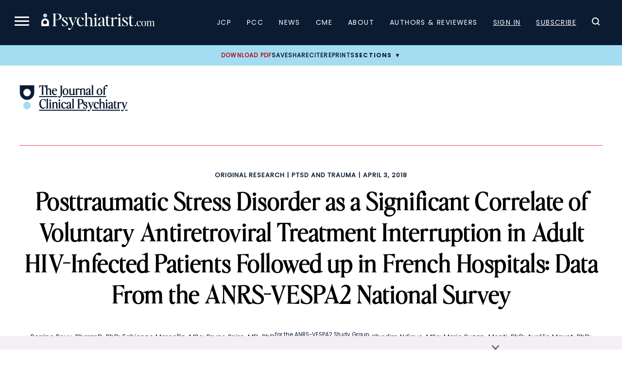

--- FILE ---
content_type: text/html; charset=utf-8
request_url: https://www.google.com/recaptcha/api2/aframe
body_size: 182
content:
<!DOCTYPE HTML><html><head><meta http-equiv="content-type" content="text/html; charset=UTF-8"></head><body><script nonce="csm_z-VqiwOgnW7zo0T7kA">/** Anti-fraud and anti-abuse applications only. See google.com/recaptcha */ try{var clients={'sodar':'https://pagead2.googlesyndication.com/pagead/sodar?'};window.addEventListener("message",function(a){try{if(a.source===window.parent){var b=JSON.parse(a.data);var c=clients[b['id']];if(c){var d=document.createElement('img');d.src=c+b['params']+'&rc='+(localStorage.getItem("rc::a")?sessionStorage.getItem("rc::b"):"");window.document.body.appendChild(d);sessionStorage.setItem("rc::e",parseInt(sessionStorage.getItem("rc::e")||0)+1);localStorage.setItem("rc::h",'1769683248948');}}}catch(b){}});window.parent.postMessage("_grecaptcha_ready", "*");}catch(b){}</script></body></html>

--- FILE ---
content_type: application/javascript; charset=utf-8
request_url: https://secure.adnxs.com/getuidp?callback=jsonp_1769683247809_9827
body_size: -190
content:
jsonp_1769683247809_9827({"uid":"0"})

--- FILE ---
content_type: application/javascript; charset=UTF-8
request_url: https://www.psychiatrist.com/cdn-cgi/challenge-platform/h/b/scripts/jsd/d251aa49a8a3/main.js?
body_size: 8433
content:
window._cf_chl_opt={AKGCx8:'b'};~function(r6,QM,Qq,QR,Qn,QY,QW,Qk,r0,r2){r6=f,function(I,G,rM,r5,Q,i){for(rM={I:528,G:476,Q:543,i:681,A:478,F:673,X:490,z:507,g:593,S:531},r5=f,Q=I();!![];)try{if(i=parseInt(r5(rM.I))/1*(-parseInt(r5(rM.G))/2)+parseInt(r5(rM.Q))/3+-parseInt(r5(rM.i))/4*(parseInt(r5(rM.A))/5)+parseInt(r5(rM.F))/6+parseInt(r5(rM.X))/7*(parseInt(r5(rM.z))/8)+-parseInt(r5(rM.g))/9+parseInt(r5(rM.S))/10,G===i)break;else Q.push(Q.shift())}catch(A){Q.push(Q.shift())}}(b,274145),QM=this||self,Qq=QM[r6(639)],QR={},QR[r6(482)]='o',QR[r6(562)]='s',QR[r6(474)]='u',QR[r6(530)]='z',QR[r6(648)]='n',QR[r6(596)]='I',QR[r6(660)]='b',Qn=QR,QM[r6(679)]=function(I,G,Q,i,i5,i4,i3,rb,A,X,z,g,S,T,L){if(i5={I:463,G:611,Q:522,i:491,A:676,F:707,X:513,z:676,g:707,S:540,T:542,v:585,L:542,U:473,e:629,P:647,V:525,N:491,D:522,l:467,Z:644,j:605,H:612,o:712,C:686},i4={I:651,G:647,Q:576,i:494},i3={I:508,G:463,Q:559,i:662,A:491,F:581,X:512,z:566,g:690,S:609},rb=r6,A={'XLhZJ':function(U,P){return P&U},'BhMTe':function(U,P){return U==P},'kWnZM':function(U,P){return U(P)},'oaYYR':function(U,P){return U<P},'NOIdJ':rb(i5.I),'hiKeT':function(U,P){return U+P},'ItCsu':function(U,P){return P===U},'ahHGQ':function(U,P,V,N){return U(P,V,N)},'JKRSm':function(U,P){return P===U},'fAXpt':rb(i5.G),'oHQIo':function(U,P){return U+P},'Enekd':function(U,P,V){return U(P,V)},'UGkXL':function(U,P){return U+P}},G===null||A[rb(i5.Q)](void 0,G))return i;for(X=A[rb(i5.i)](Qc,G),I[rb(i5.A)][rb(i5.F)]&&(X=X[rb(i5.X)](I[rb(i5.z)][rb(i5.g)](G))),X=I[rb(i5.S)][rb(i5.T)]&&I[rb(i5.v)]?I[rb(i5.S)][rb(i5.L)](new I[(rb(i5.v))](X)):function(U,rI,P){for(rI=rb,U[rI(i4.I)](),P=0;P<U[rI(i4.G)];U[P]===U[A[rI(i4.Q)](P,1)]?U[rI(i4.i)](P+1,1):P+=1);return U}(X),z='nAsAaAb'.split('A'),z=z[rb(i5.U)][rb(i5.e)](z),g=0;g<X[rb(i5.P)];S=X[g],T=A[rb(i5.V)](QJ,I,G,S),A[rb(i5.N)](z,T)?(L=A[rb(i5.D)]('s',T)&&!I[rb(i5.l)](G[S]),A[rb(i5.Z)](A[rb(i5.j)],A[rb(i5.H)](Q,S))?A[rb(i5.o)](F,Q+S,T):L||F(Q+S,G[S])):F(A[rb(i5.C)](Q,S),T),g++);return i;function F(U,P,rf,N){(rf=rb,A[rf(i3.I)]!==rf(i3.G))?(N=A[rf(i3.Q)](L,U),X>>=1,A[rf(i3.i)](0,P)&&(V=N,D=A[rf(i3.A)](z,Z++)),j|=(A[rf(i3.F)](0,N)?1:0)*H,o<<=1):(Object[rf(i3.X)][rf(i3.z)][rf(i3.g)](i,P)||(i[P]=[]),i[P][rf(i3.S)](U))}},QY=r6(628)[r6(505)](';'),QW=QY[r6(473)][r6(629)](QY),QM[r6(532)]=function(G,Q,i8,i7,rG,i,A,F,X,z,g){for(i8={I:650,G:471,Q:647,i:592,A:609,F:516},i7={I:650},rG=r6,i={},i[rG(i8.I)]=function(S,T){return S+T},A=i,F=Object[rG(i8.G)](Q),X=0;X<F[rG(i8.Q)];X++)if(z=F[X],z==='f'&&(z='N'),G[z]){for(g=0;g<Q[F[X]][rG(i8.Q)];-1===G[z][rG(i8.i)](Q[F[X]][g])&&(QW(Q[F[X]][g])||G[z][rG(i8.A)]('o.'+Q[F[X]][g])),g++);}else G[z]=Q[F[X]][rG(i8.F)](function(S,rQ){return rQ=rG,A[rQ(i7.I)]('o.',S)})},Qk=null,r0=Qy(),r2=function(AT,AS,Ag,AX,AA,rl,G,Q,i,A){return AT={I:584,G:570,Q:665,i:556,A:464,F:619,X:462,z:640,g:469},AS={I:599,G:468,Q:655,i:696,A:696,F:571,X:505,z:714,g:698,S:550,T:550,v:512,L:621,U:690,e:592,P:558,V:468,N:497,D:580,l:468,Z:506,j:614,H:577,o:609,C:455,x:510,m:517,s:468,E:687,M:515,R:468,n:554,a:649,J:538,c:652,Y:468,W:545,O:609,k:587,d:545,B:468},Ag={I:536,G:647},AX={I:610,G:647,Q:545,i:512,A:566,F:690,X:566,z:620,g:615,S:609,T:487,v:631,L:510,U:609,e:555,P:689,V:697,N:674,D:455,l:697,Z:654,j:649,H:468,o:536,C:568,x:620,m:536,s:487,E:519,M:520,R:627,n:535,a:495,J:503,c:534,Y:569,W:610,O:597,k:521,d:615,B:609,h:614,K:620,y:635,b0:649,b1:609,b2:672,b3:535,b4:697,b5:535,b6:649,b7:704,b8:535,b9:609,bb:535,bf:615,bI:538},AA={I:457,G:545},rl=r6,G={'EXIZJ':rl(AT.I),'wfAlq':function(F,X){return F!==X},'WTTyS':function(F,X){return F<X},'NGRfv':function(F,X){return F-X},'zRmKY':function(F,X){return F>X},'AHcOD':function(F,X){return F&X},'aZDHI':function(F,X){return X==F},'AiIsl':rl(AT.G),'kMlkl':function(F,X){return X|F},'AEOwN':function(F,X){return F(X)},'clQKh':function(F,X){return F>X},'DuxNu':function(F,X){return X&F},'RceEu':function(F,X){return F-X},'DMAXO':function(F,X){return F==X},'VFSwt':function(F,X){return F(X)},'fcJXD':function(F,X){return X|F},'nAxQd':function(F,X){return F<<X},'dWukD':function(F,X){return F&X},'QhExL':function(F,X){return F==X},'oradP':function(F,X){return F(X)},'tkjtX':rl(AT.Q),'LYtIT':rl(AT.i),'JrihD':function(F,X){return F|X},'sgunk':function(F,X){return F<<X},'DQURe':function(F,X){return F(X)},'OKeKQ':function(F,X){return X==F},'EcTZG':function(F,X){return F(X)},'HaMsJ':function(F,X){return F(X)},'xhrYW':rl(AT.A),'AeKzc':function(F,X){return F(X)},'CtedA':function(F,X){return X===F},'DOFKf':rl(AT.F),'mCfMy':rl(AT.X),'dcSTU':function(F,X){return X==F},'nzGvo':function(F,X){return X&F},'NEmYt':function(F,X){return F!=X},'ziMmW':function(F,X){return F==X},'bWbzX':function(F,X){return X==F},'YLgPu':function(F,X){return X*F},'HHlOF':function(F,X){return F<X},'kqzVT':function(F,X){return F&X},'rqnQn':function(F,X){return F==X},'ppIMo':function(F,X){return F<X},'UEwbR':function(F,X){return F==X},'AjVxu':function(F,X){return F+X}},Q=String[rl(AT.z)],i={'h':function(F){return null==F?'':i.g(F,6,function(X,rZ){return rZ=f,G[rZ(AA.I)][rZ(AA.G)](X)})},'g':function(F,X,z,rj,S,T,L,U,P,V,N,D,Z,j,H,o,C,x){if(rj=rl,F==null)return'';for(T={},L={},U='',P=2,V=3,N=2,D=[],Z=0,j=0,H=0;G[rj(AX.I)](H,F[rj(AX.G)]);H+=1)if(o=F[rj(AX.Q)](H),Object[rj(AX.i)][rj(AX.A)][rj(AX.F)](T,o)||(T[o]=V++,L[o]=!0),C=U+o,Object[rj(AX.i)][rj(AX.A)][rj(AX.F)](T,C))U=C;else{if(Object[rj(AX.i)][rj(AX.X)][rj(AX.F)](L,U)){if(256>U[rj(AX.z)](0)){for(S=0;S<N;Z<<=1,j==G[rj(AX.g)](X,1)?(j=0,D[rj(AX.S)](z(Z)),Z=0):j++,S++);for(x=U[rj(AX.z)](0),S=0;G[rj(AX.T)](8,S);Z=Z<<1.05|G[rj(AX.v)](x,1),G[rj(AX.L)](j,X-1)?(j=0,D[rj(AX.U)](z(Z)),Z=0):j++,x>>=1,S++);}else if(rj(AX.e)!==G[rj(AX.P)]){for(x=1,S=0;G[rj(AX.I)](S,N);Z=G[rj(AX.V)](Z<<1,x),j==X-1?(j=0,D[rj(AX.S)](G[rj(AX.N)](z,Z)),Z=0):j++,x=0,S++);for(x=U[rj(AX.z)](0),S=0;G[rj(AX.D)](16,S);Z=G[rj(AX.l)](Z<<1,G[rj(AX.Z)](x,1)),j==G[rj(AX.j)](X,1)?(j=0,D[rj(AX.U)](G[rj(AX.N)](z,Z)),Z=0):j++,x>>=1,S++);}else return'i';P--,P==0&&(P=Math[rj(AX.H)](2,N),N++),delete L[U]}else for(x=T[U],S=0;S<N;Z=x&1|Z<<1.73,G[rj(AX.o)](j,G[rj(AX.j)](X,1))?(j=0,D[rj(AX.S)](z(Z)),Z=0):j++,x>>=1,S++);U=(P--,0==P&&(P=Math[rj(AX.H)](2,N),N++),T[C]=V++,G[rj(AX.C)](String,o))}if(''!==U){if(Object[rj(AX.i)][rj(AX.X)][rj(AX.F)](L,U)){if(256>U[rj(AX.x)](0)){for(S=0;S<N;Z<<=1,G[rj(AX.m)](j,X-1)?(j=0,D[rj(AX.S)](z(Z)),Z=0):j++,S++);for(x=U[rj(AX.x)](0),S=0;G[rj(AX.s)](8,S);Z=G[rj(AX.E)](G[rj(AX.M)](Z,1),G[rj(AX.R)](x,1)),G[rj(AX.n)](j,X-1)?(j=0,D[rj(AX.U)](G[rj(AX.a)](z,Z)),Z=0):j++,x>>=1,S++);}else if(G[rj(AX.J)](G[rj(AX.c)],G[rj(AX.Y)])){for(x=1,S=0;G[rj(AX.W)](S,N);Z=G[rj(AX.O)](G[rj(AX.k)](Z,1),x),j==G[rj(AX.d)](X,1)?(j=0,D[rj(AX.B)](G[rj(AX.h)](z,Z)),Z=0):j++,x=0,S++);for(x=U[rj(AX.K)](0),S=0;16>S;Z=G[rj(AX.E)](Z<<1.89,x&1.2),G[rj(AX.y)](j,G[rj(AX.b0)](X,1))?(j=0,D[rj(AX.b1)](G[rj(AX.b2)](z,Z)),Z=0):j++,x>>=1,S++);}else return G[rj(AX.J)](G(),null);P--,G[rj(AX.b3)](0,P)&&(P=Math[rj(AX.H)](2,N),N++),delete L[U]}else for(x=T[U],S=0;S<N;Z=G[rj(AX.b4)](G[rj(AX.M)](Z,1),x&1),G[rj(AX.b5)](j,G[rj(AX.b6)](X,1))?(j=0,D[rj(AX.b1)](G[rj(AX.b7)](z,Z)),Z=0):j++,x>>=1,S++);P--,G[rj(AX.b8)](0,P)&&N++}for(x=2,S=0;S<N;Z=1&x|Z<<1.1,X-1==j?(j=0,D[rj(AX.b9)](z(Z)),Z=0):j++,x>>=1,S++);for(;;)if(Z<<=1,G[rj(AX.bb)](j,G[rj(AX.bf)](X,1))){D[rj(AX.S)](z(Z));break}else j++;return D[rj(AX.bI)]('')},'j':function(F,Az,rH){return Az={I:600,G:511,Q:620},rH=rl,null==F?'':G[rH(Ag.I)]('',F)?null:i.i(F[rH(Ag.G)],32768,function(X,ro){return ro=rH,ro(Az.I)!==ro(Az.G)?F[ro(Az.Q)](X):![]})},'i':function(F,X,z,rC,S,T,L,U,P,V,N,D,Z,j,H,o,E,C,x,s){for(rC=rl,S=[],T=4,L=4,U=3,P=[],D=G[rC(AS.I)](z,0),Z=X,j=1,V=0;3>V;S[V]=V,V+=1);for(H=0,o=Math[rC(AS.G)](2,2),N=1;N!=o;)if(G[rC(AS.Q)](G[rC(AS.i)],G[rC(AS.A)])){for(C=G[rC(AS.F)][rC(AS.X)]('|'),x=0;!![];){switch(C[x++]){case'0':G[rC(AS.z)](0,Z)&&(Z=X,D=z(j++));continue;case'1':s=G[rC(AS.g)](D,Z);continue;case'2':N<<=1;continue;case'3':H|=(0<s?1:0)*N;continue;case'4':Z>>=1;continue}break}}else return A instanceof F[rC(AS.S)]&&0<X[rC(AS.T)][rC(AS.v)][rC(AS.L)][rC(AS.U)](z)[rC(AS.e)](G[rC(AS.P)]);switch(H){case 0:for(H=0,o=Math[rC(AS.V)](2,8),N=1;G[rC(AS.N)](N,o);s=Z&D,Z>>=1,G[rC(AS.D)](0,Z)&&(Z=X,D=G[rC(AS.I)](z,j++)),H|=(0<s?1:0)*N,N<<=1);E=Q(H);break;case 1:for(H=0,o=Math[rC(AS.l)](2,16),N=1;N!=o;s=D&Z,Z>>=1,G[rC(AS.Z)](0,Z)&&(Z=X,D=G[rC(AS.j)](z,j++)),H|=G[rC(AS.H)](0<s?1:0,N),N<<=1);E=Q(H);break;case 2:return''}for(V=S[3]=E,P[rC(AS.o)](E);;){if(G[rC(AS.C)](j,F))return'';for(H=0,o=Math[rC(AS.V)](2,U),N=1;G[rC(AS.N)](N,o);s=Z&D,Z>>=1,G[rC(AS.x)](0,Z)&&(Z=X,D=z(j++)),H|=(G[rC(AS.m)](0,s)?1:0)*N,N<<=1);switch(E=H){case 0:for(H=0,o=Math[rC(AS.s)](2,8),N=1;o!=N;s=G[rC(AS.E)](D,Z),Z>>=1,G[rC(AS.M)](0,Z)&&(Z=X,D=z(j++)),H|=N*(0<s?1:0),N<<=1);S[L++]=Q(H),E=L-1,T--;break;case 1:for(H=0,o=Math[rC(AS.R)](2,16),N=1;N!=o;s=G[rC(AS.g)](D,Z),Z>>=1,Z==0&&(Z=X,D=z(j++)),H|=(G[rC(AS.n)](0,s)?1:0)*N,N<<=1);S[L++]=Q(H),E=G[rC(AS.a)](L,1),T--;break;case 2:return P[rC(AS.J)]('')}if(G[rC(AS.c)](0,T)&&(T=Math[rC(AS.Y)](2,U),U++),S[E])E=S[E];else if(E===L)E=V+V[rC(AS.W)](0);else return null;P[rC(AS.O)](E),S[L++]=G[rC(AS.k)](V,E[rC(AS.d)](0)),T--,V=E,T==0&&(T=Math[rC(AS.B)](2,U),U++)}}},A={},A[rl(AT.g)]=i.h,A}(),r3();function Qd(I,iG,iI,ri,G,Q){iG={I:708,G:551,Q:565},iI={I:546,G:642,Q:493,i:699},ri=r6,G={'oHHTO':ri(iG.I),'EKPTM':function(i,A){return i(A)},'qgSIr':ri(iG.G)},Q=QO(),QK(Q.r,function(i,rA){if(rA=ri,G[rA(iI.I)]!==rA(iI.G))typeof I===rA(iI.Q)&&G[rA(iI.i)](I,i),Qh();else return null}),Q.e&&r1(G[ri(iG.Q)],Q.e)}function Qu(ie,rv,I){return ie={I:666,G:634},rv=r6,I=QM[rv(ie.I)],Math[rv(ie.G)](+atob(I.t))}function b(Ao){return Ao='EKPTM,onload,log,timeout,XzHuX,HaMsJ,status,ontimeout,getOwnPropertyNames,RUDgw,ymosA,AKGCx8,detail,Enekd,chctx,dcSTU,now,clQKh,error,EXIZJ,/cdn-cgi/challenge-platform/h/,nMvnG,EwDIc,aioSk,1|4|0|3|2,phECw,[native code],eOQFk,HRWVJ,isNaN,pow,UgAcbXUtMOd,0|3|7|6|4|2|1|5,keys,CzdHz,includes,undefined,ejiKI,2azhtDK,hONkp,7085AkBvTT,source,isArray,LLxbf,object,cloudflare-invisible,display: none,contentWindow,XMLHttpRequest,zRmKY,hGBSK,pkLOA2,84UPdXAf,kWnZM,AmEmI,function,splice,oradP,event,NEmYt,dATgP,zWkWE,JBxy9,LRmiB4,FaOeP,wfAlq,style,split,bWbzX,32216mMClEN,NOIdJ,XUhaK,aZDHI,vYCFz,prototype,concat,zTqud,rqnQn,map,HHlOF,onreadystatechange,fcJXD,nAxQd,sgunk,ItCsu,CnwA5,SliiC,ahHGQ,errorInfoObject,/invisible/jsd,424961ZscdbL,send,symbol,6263780MBSRGr,rxvNi8,EHNRu,tkjtX,QhExL,DMAXO,/jsd/oneshot/d251aa49a8a3/0.6776783571555643:1769682237:cSPiXxsqTZuFdfyFJWjuk1Ios1sUAwMUrbug9alqZ0k/,join,success,Array,WoiSg,from,973470ILejxx,randomUUID,charAt,oHHTO,imgfu,ZJhpS,MyABc,Function,error on cf_chl_props,YAdeO,DOMContentLoaded,ppIMo,vTHaE,PYBEl,YLqAL,xhrYW,XLhZJ,DarVd,href,string,random,KlcpA,qgSIr,hasOwnProperty,gbjqs,VFSwt,LYtIT,DyABc,mCfMy,contentDocument,catch,hJSjD,vchjQ,hiKeT,YLgPu,iAzci,yOMJH,ziMmW,oaYYR,EVvXB,api,bf8-sylAxNIzwMVHphQ3SYRB6Uir9Lamg4$K0DjTnEcd7vJCOPu+GtFXZ1eW2q5ok,Set,akJfl,AjVxu,readyState,navigator,MnmGW,VBcbr,indexOf,4662936zczmIX,clientInformation,YYuZA,bigint,JrihD,mQmYI,AeKzc,nKUOL,onerror,oFCjI,postMessage,XXmRh,fAXpt,nKNQo,jsd,sid,push,WTTyS,d.cookie,oHQIo,appendChild,DQURe,NGRfv,TYlZ6,xhr-error,KxAas,rqRYh,charCodeAt,toString,KeyiH,KekJv,_cf_chl_opt,DcSUU,aUjz8,dWukD,_cf_chl_opt;JJgc4;PJAn2;kJOnV9;IWJi4;OHeaY1;DqMg0;FKmRv9;LpvFx1;cAdz2;PqBHf2;nFZCC5;ddwW5;pRIb1;rxvNi8;RrrrA2;erHi9,bind,HzJsW,AHcOD,createElement,ogSuS,floor,OKeKQ,location,SSTpq3,POST,document,fromCharCode,txbMN,mmyru,YibUq,JKRSm,AdeF3,body,length,number,RceEu,FcFEe,sort,UEwbR,VKtoh,DuxNu,CtedA,NvfIw,WPDqX,EGSRY,open,boolean,mUnlY,BhMTe,addEventListener,loading,orOPC,__CF$cv$params,FWgPW,ktojb,XrQkM,ApJjm,parent,EcTZG,1571670mhEcPg,AEOwN,cNgqr,Object,getPrototypeOf,GVYxj,pRIb1,MTmOj,124meEpRR,stringify,MRlsc,fYrdR,tabIndex,UGkXL,kqzVT,/b/ov1/0.6776783571555643:1769682237:cSPiXxsqTZuFdfyFJWjuk1Ios1sUAwMUrbug9alqZ0k/,AiIsl,call,Sjtcr,YuAAN,removeChild,iframe,http-code:,DOFKf,kMlkl,nzGvo'.split(','),b=function(){return Ao},b()}function f(I,G,Q,r){return I=I-454,Q=b(),r=Q[I],r}function QK(I,G,io,iH,ij,iZ,rU,Q,i,A,z,F){if(io={I:702,G:539,Q:458,i:595,A:666,F:701,X:624,z:486,g:659,S:638,T:492,v:575,L:624,U:710,e:537,P:583,V:533,N:595,D:702,l:706,Z:634,j:700,H:601,o:636,C:636,x:561,m:529,s:469,E:682},iH={I:488,G:617},ij={I:705,G:574,Q:705,i:488,A:643,F:695,X:705},iZ={I:509},rU=r6,Q={'XUhaK':rU(io.I),'hJSjD':function(X,z){return X<z},'hGBSK':function(X,z){return X(z)},'YibUq':rU(io.G),'AmEmI':function(X,z){return X+z},'vchjQ':rU(io.Q),'EHNRu':rU(io.i)},i=QM[rU(io.A)],console[rU(io.F)](QM[rU(io.X)]),A=new QM[(rU(io.z))](),A[rU(io.g)](rU(io.S),Q[rU(io.T)](Q[rU(io.v)]+QM[rU(io.L)][rU(io.U)]+rU(io.e),i.r)),i[rU(io.P)]){if(Q[rU(io.V)]===rU(io.N))A[rU(io.D)]=5e3,A[rU(io.l)]=function(re){re=rU,G(Q[re(iZ.I)])};else return z=i[rU(io.A)],A[rU(io.Z)](+F(z.t))}A[rU(io.j)]=function(rP){rP=rU,A[rP(ij.I)]>=200&&Q[rP(ij.G)](A[rP(ij.Q)],300)?Q[rP(ij.i)](G,Q[rP(ij.A)]):G(rP(ij.F)+A[rP(ij.X)])},A[rU(io.H)]=function(rV){rV=rU,Q[rV(iH.I)](G,rV(iH.G))},F={'t':Qu(),'lhr':Qq[rU(io.o)]&&Qq[rU(io.C)][rU(io.x)]?Qq[rU(io.C)][rU(io.x)]:'','api':i[rU(io.P)]?!![]:![],'c':Qt(),'payload':I},A[rU(io.m)](r2[rU(io.s)](JSON[rU(io.E)](F)))}function Qt(iz,rz,I){return iz={I:623},rz=r6,I={'KekJv':function(G){return G()}},I[rz(iz.I)](QB)!==null}function Qc(G,rd,r9,Q,i,A){for(rd={I:590,G:590,Q:513,i:471,A:677},r9=r6,Q={},Q[r9(rd.I)]=function(F,X){return X!==F},i=Q,A=[];i[r9(rd.G)](null,G);A=A[r9(rd.Q)](Object[r9(rd.i)](G)),G=Object[r9(rd.A)](G));return A}function Qh(iL,iv,rg,I,G){if(iL={I:560,G:524},iv={I:661},rg=r6,I={'mUnlY':function(Q){return Q()},'DarVd':function(Q,i){return Q(i)},'SliiC':function(Q,i,A){return Q(i,A)}},G=QB(),G===null)return;Qk=(Qk&&I[rg(iL.I)](clearTimeout,Qk),I[rg(iL.G)](setTimeout,function(rS){rS=rg,I[rS(iv.I)](Qd)},G*1e3))}function Qp(I,iU,rT){return iU={I:563},rT=r6,Math[rT(iU.I)]()<I}function Qy(iC,rN){return iC={I:544,G:544},rN=r6,crypto&&crypto[rN(iC.I)]?crypto[rN(iC.G)]():''}function QB(iF,iA,rF,I,G,Q){if(iF={I:702,G:653,Q:604,i:666,A:602,F:668,X:630,z:702,g:706,S:656,T:648},iA={I:591,G:578},rF=r6,I={'VBcbr':function(i,A){return i(A)},'iAzci':rF(iF.I),'oFCjI':function(i,A){return A===i},'ktojb':rF(iF.G),'HzJsW':rF(iF.Q),'NvfIw':function(i,A){return A!==i}},G=QM[rF(iF.i)],!G){if(I[rF(iF.A)](I[rF(iF.F)],I[rF(iF.X)]))i[rF(iF.z)]=5e3,A[rF(iF.g)]=function(rX){rX=rF,I[rX(iA.I)](X,I[rX(iA.G)])};else return null}return Q=G.i,I[rF(iF.S)](typeof Q,rF(iF.T))||Q<30?null:Q}function QJ(I,G,Q,rO,r8,i,A,F){i=(rO={I:684,G:481,Q:502,i:498,A:482,F:466,X:582,z:609,g:658,S:620,T:472,v:552,L:514,U:657,e:498,P:493,V:573,N:573,D:540,l:480,Z:618,j:691},r8=r6,{'EGSRY':function(X,z){return X(z)},'CzdHz':function(X,z){return z==X},'YAdeO':function(X,z){return X-z},'dATgP':function(X,z){return z==X},'HRWVJ':r8(rO.I),'EVvXB':r8(rO.G),'WPDqX':r8(rO.Q),'KxAas':function(X,z){return X===z},'Sjtcr':function(X,z){return X==z}});try{A=G[Q]}catch(X){return'i'}if(null==A)return A===void 0?'u':'x';if(i[r8(rO.i)](r8(rO.A),typeof A)){if(i[r8(rO.F)]===i[r8(rO.X)]){for(Q=1,Y=0;W<O;F=B<<1|h,y-1==K?(b0=0,b1[r8(rO.z)](i[r8(rO.g)](b2,b3)),b4=0):b5++,b6=0,k++);for(b7=b8[r8(rO.S)](0),b9=0;16>bb;bI=1&bQ|bG<<1.66,i[r8(rO.T)](br,i[r8(rO.v)](bi,1))?(bA=0,bF[r8(rO.z)](bX(bz)),bg=0):bS++,bT>>=1,bf++);}else try{if(r8(rO.L)!==i[r8(rO.U)]){if(i[r8(rO.e)](r8(rO.P),typeof A[r8(rO.V)]))return A[r8(rO.N)](function(){}),'p'}else return}catch(S){}}return I[r8(rO.D)][r8(rO.l)](A)?'a':A===I[r8(rO.D)]?'D':!0===A?'T':i[r8(rO.Z)](!1,A)?'F':(F=typeof A,i[r8(rO.j)](r8(rO.P),F)?Qa(I,A)?'N':'f':Qn[F]||'?')}function QO(i9,rr,i,A,F,X,z,g,v,S){A=(i9={I:541,G:484,Q:547,i:594,A:692,F:549,X:632,z:694,g:504,S:541,T:685,v:646,L:613,U:485,e:589,P:572,V:646,N:693},rr=r6,i={},i[rr(i9.I)]=rr(i9.G),i[rr(i9.Q)]=rr(i9.i),i);try{return rr(i9.A)!==rr(i9.F)?(F=Qq[rr(i9.X)](rr(i9.z)),F[rr(i9.g)]=A[rr(i9.S)],F[rr(i9.T)]='-1',Qq[rr(i9.v)][rr(i9.L)](F),X=F[rr(i9.U)],z={},z=pRIb1(X,X,'',z),z=pRIb1(X,X[A[rr(i9.Q)]]||X[rr(i9.e)],'n.',z),z=pRIb1(X,F[rr(i9.P)],'d.',z),Qq[rr(i9.V)][rr(i9.N)](F),g={},g.r=z,g.e=null,g):(v={},v.r={},v.e=g,v)}catch(v){return S={},S.r={},S.e=v,S}}function r3(AZ,Al,AN,rx,I,G,Q,i,A){if(AZ={I:675,G:622,Q:664,i:678,A:475,F:666,X:588,z:564,g:461,S:586,T:663,v:663,L:553,U:518},Al={I:460,G:606,Q:702,i:641,A:588,F:598,X:518,z:586},AN={I:625,G:709,Q:465,i:586,A:579},rx=r6,I={'akJfl':function(F){return F()},'yOMJH':function(F,X){return F===X},'DcSUU':function(F,X){return X!==F},'ymosA':rx(AZ.I),'nKNQo':rx(AZ.G),'txbMN':function(F,X){return F!==X},'mQmYI':rx(AZ.Q),'KlcpA':rx(AZ.i),'aioSk':rx(AZ.A)},G=QM[rx(AZ.F)],!G)return;if(!Qw())return;if(Q=![],i=function(rm,X){if(rm=rx,I[rm(AN.I)](I[rm(AN.G)],rm(AN.Q))){if(!Q){if(Q=!![],!Qw())return;Qd(function(F){r4(G,F)})}}else{if(X=I[rm(AN.i)](z),I[rm(AN.A)](X,null))return;v=(g&&e(P),L(function(){X()},X*1e3))}},Qq[rx(AZ.X)]!==rx(AZ.Q)){if(I[rx(AZ.z)]!==I[rx(AZ.g)])I[rx(AZ.S)](i);else return}else QM[rx(AZ.T)]?Qq[rx(AZ.v)](rx(AZ.L),i):(A=Qq[rx(AZ.U)]||function(){},Qq[rx(AZ.U)]=function(rs){rs=rx,rs(Al.I)===I[rs(Al.G)]?G(rs(Al.Q)):(A(),I[rs(Al.i)](Qq[rs(Al.A)],I[rs(Al.F)])&&(Qq[rs(Al.X)]=A,I[rs(Al.z)](i)))})}function r4(i,A,AH,rE,F,X,z,g){if(AH={I:670,G:703,Q:669,i:499,A:680,F:667,X:483,z:548,g:539,S:583,T:703,v:669,L:663,U:553,e:539,P:499,V:479,N:667,D:608,l:496,Z:548,j:671,H:603,o:608,C:456,x:711,m:603},rE=r6,F={},F[rE(AH.I)]=function(S,T){return S!==T},F[rE(AH.G)]=rE(AH.Q),F[rE(AH.i)]=rE(AH.A),F[rE(AH.F)]=rE(AH.X),F[rE(AH.z)]=rE(AH.g),X=F,!i[rE(AH.S)]){if(X[rE(AH.I)](X[rE(AH.T)],rE(AH.v)))g[rE(AH.L)](rE(AH.U),i);else return}A===rE(AH.e)?X[rE(AH.P)]===rE(AH.A)?(z={},z[rE(AH.V)]=X[rE(AH.N)],z[rE(AH.D)]=i.r,z[rE(AH.l)]=X[rE(AH.Z)],QM[rE(AH.j)][rE(AH.H)](z,'*')):z():(g={},g[rE(AH.V)]=rE(AH.X),g[rE(AH.o)]=i.r,g[rE(AH.l)]=rE(AH.C),g[rE(AH.x)]=A,QM[rE(AH.j)][rE(AH.m)](g,'*'))}function Qw(iV,rL,G,Q,i,A,F){return iV={I:683,G:634,Q:454,i:683},rL=r6,G={},G[rL(iV.I)]=function(X,z){return X>z},Q=G,i=3600,A=Qu(),F=Math[rL(iV.G)](Date[rL(iV.Q)]()/1e3),Q[rL(iV.i)](F-A,i)?![]:!![]}function r1(A,F,im,rD,X,z,g,S,T,v,L,U,P,V,N,D){if(im={I:477,G:470,Q:567,i:527,A:633,F:607,X:459,z:638,g:645,S:616,T:505,v:666,L:523,U:624,e:637,P:624,V:501,N:624,D:489,l:624,Z:626,j:500,H:706,o:458,C:710,x:688,m:702,s:526,E:713,M:479,R:633,n:529,a:469,J:659,c:486},rD=r6,X={},X[rD(im.I)]=rD(im.G),X[rD(im.Q)]=rD(im.i),X[rD(im.A)]=rD(im.F),X[rD(im.X)]=rD(im.z),z=X,!Qp(0))return![];S=(g={},g[rD(im.g)]=A,g[rD(im.S)]=F,g);try{for(T=z[rD(im.I)][rD(im.T)]('|'),v=0;!![];){switch(T[v++]){case'0':L=QM[rD(im.v)];continue;case'1':P=(U={},U[rD(im.L)]=QM[rD(im.U)][rD(im.L)],U[rD(im.e)]=QM[rD(im.P)][rD(im.e)],U[rD(im.V)]=QM[rD(im.N)][rD(im.V)],U[rD(im.D)]=QM[rD(im.l)][rD(im.Z)],U[rD(im.j)]=r0,U);continue;case'2':D[rD(im.H)]=function(){};continue;case'3':V=rD(im.o)+QM[rD(im.N)][rD(im.C)]+rD(im.x)+L.r+z[rD(im.Q)];continue;case'4':D[rD(im.m)]=2500;continue;case'5':N={},N[rD(im.s)]=S,N[rD(im.E)]=P,N[rD(im.M)]=z[rD(im.R)],D[rD(im.n)](r2[rD(im.a)](N));continue;case'6':D[rD(im.J)](z[rD(im.X)],V);continue;case'7':D=new QM[(rD(im.c))]();continue}break}}catch(l){}}function Qa(G,Q,rq,r7,i,A){return rq={I:557,G:464,Q:550,i:550,A:512,F:621,X:690,z:592,g:557},r7=r6,i={},i[r7(rq.I)]=r7(rq.G),A=i,Q instanceof G[r7(rq.Q)]&&0<G[r7(rq.i)][r7(rq.A)][r7(rq.F)][r7(rq.X)](Q)[r7(rq.z)](A[r7(rq.g)])}}()